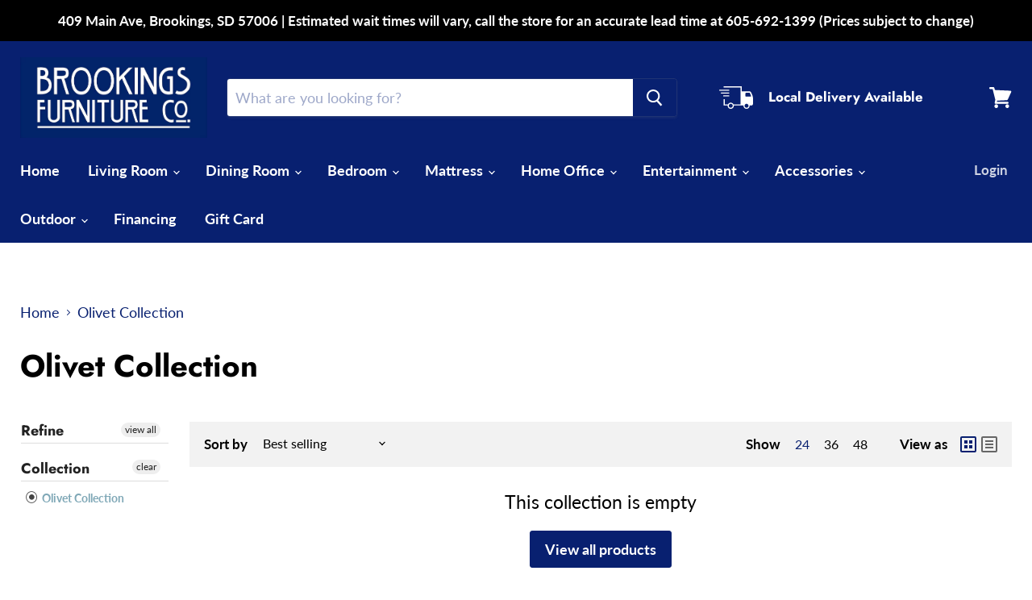

--- FILE ---
content_type: text/javascript
request_url: https://brookingsfurnitureco.com/cdn/shop/t/3/assets/filter-menu.js?v=107598899066246080521615848393
body_size: 526
content:
function deferFilterjQuery(){if(window.jQuery){var $=window.jQuery;$(function(){var pt_on_load=function(){$(".pt-display-search").not(".has_group_selected").find("input.fm-search-box").show(),$(".pt-display-dropdown").each(function(index){$(this).find("h4").after($(this).find(".filter-clear"))}),$(".pt-display-dropdown .scroll-content").each(function(index){if($(this).parent().find(".menu-trigger").length===0)if($(this).find("li.selected").length){var selected=$.map($(this).find("li.selected a"),function(element){return $(element).text()}).join(", ");selected.length<30?$(this).before('<div class="menu-trigger" tabindex="0" aria-label="'+$(this).closest(".filter-group").find("h4").text()+' dropdown selection collapsed">'+selected+"</div>"):$(this).before('<div class="menu-trigger" tabindex="0" aria-label="'+$(this).closest(".filter-group").find("h4").text()+' dropdown selection collapsed">'+$(this).find("li.selected").length+" Selected </div>")}else $(this).before('<div class="menu-trigger" tabindex="0" aria-label="'+$(this).closest(".filter-group").find("h4").text()+' dropdown selection collapsed">'+$(this).closest(".filter-group").find("h4").text()+"</div>")}),$(".filter-menu li a").attr("title",function(){return($(this).closest("li").hasClass("selected")?"Clear filter: ":"Add filter: ")+$(this).text()});var splitPath=function(url){var splitUrl=url.split("?")[0].split("#")[0].split("/");return splitUrl},getCollection=function(url){var splitUrl=splitPath(url);return splitUrl[2]},getTags=function(url){var splitUrl=splitPath(url);return(splitUrl[3]||"").split("+")},getCommonCollection=function(url_top,url_nested){var collection_top=getCollection(url_top),collection_nested=getCollection(url_nested);return collection_top!==collection_nested?"all":collection_top},getCommonTags=function(url_top,url_nested){var tags_top=getTags(url_top),tags_nested=getTags(url_nested);return tags_top.filter(function(n){return tags_nested.indexOf(n)>-1})},getCommonUrl=function(url_top,url_nested){var val="/collections/"+getCommonCollection(url_top,url_nested)+"/"+getCommonTags(url_top,url_nested).join("+"),lastChar=val.slice(-1);return lastChar=="/"&&(val=val.slice(0,-1)),val},clearNestedParent=$(".pt-display-nested").prev().each(function(){var clearNested=$(this).next().find("a.filter-clear").attr("href");if(clearNested){var clearLink=$(this).find("a.filter-clear");clearLink.attr("href",getCommonUrl(clearLink.attr("href"),clearNested));var filterLinks=$(this).find("li.selected .collection-name a").each(function(){$(this).attr("href",getCommonUrl($(this).attr("href"),clearNested))})}})};pt_on_load(),$(document).on("click",".filter-menu .pt-mobile-header a",function(e){e.handled!==!0&&($(".pt-nav-toggle").hasClass("active")?($(".filter-menu").removeClass("pt-expand"),$(".pt-display-dropdown .scroll-content").hide(),$(".pt-nav-toggle").attr("aria-expanded","false"),$(".pt-nav-toggle").attr("aria-label","Show Filters")):($(".filter-menu").addClass("pt-expand"),$(".pt-nav-toggle").attr("aria-expanded","true"),$(".pt-nav-toggle").attr("aria-label","Hide Filters")),$(".pt-nav-toggle").toggleClass("active"),e.preventDefault(),e.handled=!0)}),$(document).on("keyup",".filter-group input.fm-search-box",function(){var value=this.value.toLowerCase();$(this).closest(".filter-group").find("li").each(function(){$(this).text().toLowerCase().search(value)>-1?$(this).show(100):$(this).hide(100)})}),$(document).on("click",".pt-display-dropdown .menu-trigger",function(){$(this).next(".scroll-content").css("top",$(this).position().top+$(this).height()+1).css("left",$(this).position().left),$(this).next(".scroll-content").slideToggle("fast"),$(this).next(".scroll-content").toggleClass("dropdown-open"),$(this).next(".scroll-content").hasClass("dropdown-open")?$(this).attr("aria-label",$(this).closest(".filter-group").find("h4").text()+" dropdown selection expanded"):$(this).attr("aria-label",$(this).closest(".filter-group").find("h4").text()+" dropdown selection collapsed")}),$(document).on("keydown",".pt-display-dropdown .menu-trigger",function(e){(e.which==13||e.which==32)&&(e.preventDefault(),$(this).click())}),$(document).on("mouseleave",".pt-display-dropdown .scroll-content",function(){$(this).removeClass("dropdown-open"),$(this).slideUp("fast"),$(this).prev(".menu-trigger").attr("aria-label",$(this).closest(".filter-group").find("h4").text()+" dropdown selection collapsed")}),$(document).on("focusout",".pt-display-dropdown .scroll-content li:last-child",function(){$(this).closest(".scroll-content").removeClass("dropdown-open"),$(this).closest(".scroll-content").slideUp("fast"),$(this).closest(".scroll-content").prev(".menu-trigger").attr("aria-label",$(this).closest(".filter-group").find("h4").text()+" dropdown selection collapsed")})})}else setTimeout(function(){deferFilterjQuery()},50)}deferFilterjQuery();
//# sourceMappingURL=/cdn/shop/t/3/assets/filter-menu.js.map?v=107598899066246080521615848393
